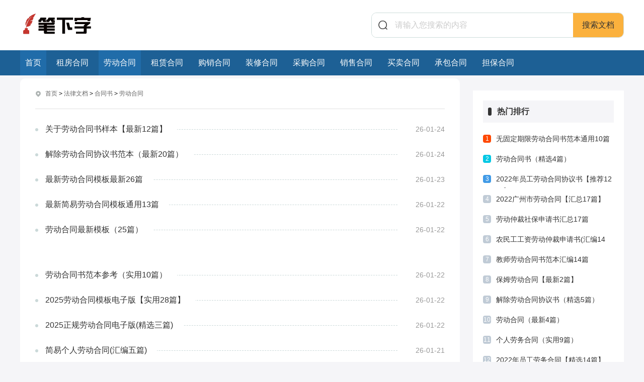

--- FILE ---
content_type: text/html; charset=UTF-8
request_url: https://bxzi.com/xieyi/laodonghetong/
body_size: 3523
content:
<!doctype html><html lang="zh-cmn-Hans"><head><meta charset="utf-8"><meta name="renderer" content="webkit"><meta http-equiv="X-UA-Compatible" content="IE=edge,chrome=1" /><meta http-equiv="Cache-Control" content="no-transform" /><meta http-equiv="Cache-Control" content="no-siteapp" /><title>劳动合同 - 劳动合同范文大全-笔下字</title><meta name="keywords" content="劳动合同,劳动合同大全,劳动合同范文" /><meta name="description" content="劳动合同为您提供劳动合同各种劳动合同范文写作指导。更新时间：2026-01-24" /><meta name="description" content="劳动合同为您提供劳动合同各种劳动合同范文写作指导。" /><meta name="mobile-agent" content="format=html5;url=https://m.bxzi.com/xieyi/laodonghetong/" /><meta name="mobile-agent" content="format=xhtml;url=https://m.bxzi.com/xieyi/laodonghetong/" /><meta name="mobile-agent" content="format=wml;url=https://m.bxzi.com/xieyi/laodonghetong/" /><link rel="alternate" media="only screen and (max-width: 640px)" href="https://m.bxzi.com/xieyi/laodonghetong/" /><link rel="alternate" type="application/vnd.wap.xhtml+xml" media="handheld" href="https://m.bxzi.com/xieyi/laodonghetong/" /><link rel="canonical" href="https://www.bxzi.com/xieyi/laodonghetong/" /><script type="text/javascript">(function(Switch){if(/iphone|ipod|ipad|Android|nokia|blackberry|webos|webmate|bada|lg|ucweb|skyfire|sony|ericsson|mot|samsung|sgh|lg|philips|panasonic|alcatel|lenovo|cldc|midp|wap|mobile/i.test(navigator.userAgent.toLowerCase())){Switch.location.href='https://m.bxzi.com/xieyi/laodonghetong/';}})(window);</script><link href="/public/jifanwen/css/common.css" rel="stylesheet" type="text/css" /><link href="/public/jifanwen/css/list.css" rel="stylesheet" type="text/css" /></head><body><header class="header2"><div class="main"><div class="logo fl"><a href="/" class="fl"><img src="/public/jifanwen/images/logo2.png" alt="笔下字"></a></div><div class="search fr"><form class="search_f bg yj_10" action="/search/" method="get"><em class="iconfont icon-sousuo ca"></em><input type="text" name="q" id="search-keyword" class="search_text nobian f16 fl" placeholder="请输入您搜索的内容" required="" oninvalid="setCustomValidity('请输入您搜索的内容');" oninput="setCustomValidity('');"><input type="submit" class="search_btn nobian cursor f16 ca fr" value="搜索文档"></form></div><div class="clear"></div></div></header><nav id="nav" class="nav2"><div class="in_nav main"><ul class="nav_wrap"><li class="nav_item nli ts fl on"><span><a href="/">首页</a></span></li><li class="nav_item nli ts fl"><span><a href="/xieyi/zufanghetong/">租房合同</a></span></li><li class="nav_item nli ts fl on"><span><a href="/xieyi/laodonghetong/">劳动合同</a></span></li><li class="nav_item nli ts fl"><span><a href="/xieyi/zulinhetong/">租赁合同</a></span></li><li class="nav_item nli ts fl"><span><a href="/xieyi/gouxiaohetong/">购销合同</a></span></li><li class="nav_item nli ts fl"><span><a href="/xieyi/zhuangxiuhetong/">装修合同</a></span></li><li class="nav_item nli ts fl"><span><a href="/xieyi/caigouhetong/">采购合同</a></span></li><li class="nav_item nli ts fl"><span><a href="/xieyi/xiaoshouhetong/">销售合同</a></span></li><li class="nav_item nli ts fl"><span><a href="/xieyi/maimaihetong/">买卖合同</a></span></li><li class="nav_item nli ts fl"><span><a href="/xieyi/chengbaohetong/">承包合同</a></span></li><li class="nav_item nli ts fl"><span><a href="/xieyi/danbaohetong/">担保合同</a></span></li></ul></div></nav><div class="con main"><div class="list_con bj_mt26"><div class="con_l fl"><div class="position"><em class="iconfont ca icon-dingwei"></em><a href="/">首页</a>&nbsp;<code>></code>&nbsp;<a href="/xieyi/">法律文档</a>&nbsp;<code>></code>&nbsp;<a href="/xieyi/hetongshu/">合同书</a>&nbsp;<code>></code>&nbsp;<a href="/xieyi/laodonghetong/">劳动合同</a></div><div class="list_rwap bj_mt10"><ul class="new bj_mt20"><li class="list_itme2"><a href="/xieyi/laodonghetong/702/702369.html" class="itme_bt">关于劳动合同书样本【最新12篇】</a><time>26-01-24</time></li><li class="list_itme2"><a href="/xieyi/laodonghetong/702/702368.html" class="itme_bt">解除劳动合同协议书范本（最新20篇）</a><time>26-01-24</time></li><li class="list_itme2"><a href="/xieyi/laodonghetong/702/702242.html" class="itme_bt">最新劳动合同模板最新26篇</a><time>26-01-23</time></li><li class="list_itme2"><a href="/xieyi/laodonghetong/702/702113.html" class="itme_bt">最新简易劳动合同模板通用13篇</a><time>26-01-22</time></li><li class="list_itme2"><a href="/xieyi/laodonghetong/702/702112.html" class="itme_bt">劳动合同最新模板（25篇）</a><time>26-01-22</time></li><li class="list_itme2"><a href="/xieyi/laodonghetong/702/702111.html" class="itme_bt">劳动合同书范本参考（实用10篇）</a><time>26-01-22</time></li><li class="list_itme2"><a href="/xieyi/laodonghetong/702/702110.html" class="itme_bt">2025劳动合同模板电子版【实用28篇】</a><time>26-01-22</time></li><li class="list_itme2"><a href="/xieyi/laodonghetong/702/702308.html" class="itme_bt">2025正规劳动合同电子版(精选三篇)</a><time>26-01-22</time></li><li class="list_itme2"><a href="/xieyi/laodonghetong/702/702126.html" class="itme_bt">简易个人劳动合同(汇编五篇)</a><time>26-01-21</time></li><li class="list_itme2"><a href="/xieyi/laodonghetong/702/702086.html" class="itme_bt">大公司劳动合同范本(汇编33篇)</a><time>26-01-21</time></li><li class="list_itme2"><a href="/xieyi/laodonghetong/702/702050.html" class="itme_bt">出国劳务合同24篇</a><time>26-01-21</time></li><li class="list_itme2"><a href="/xieyi/laodonghetong/701/701993.html" class="itme_bt">民工劳动合同范本（最新16篇）</a><time>26-01-20</time></li><li class="list_itme2"><a href="/xieyi/laodonghetong/701/701875.html" class="itme_bt">与原单位解除劳动合同证明书通用10篇</a><time>26-01-19</time></li><li class="list_itme2"><a href="/xieyi/laodonghetong/701/701966.html" class="itme_bt">劳动施工合同(汇总4篇)</a><time>26-01-18</time></li><li class="list_itme2"><a href="/xieyi/laodonghetong/701/701828.html" class="itme_bt">劳务输出合同【通用10篇】</a><time>26-01-18</time></li><li class="list_itme2"><a href="/xieyi/laodonghetong/701/701964.html" class="itme_bt">教师劳动合同范本范文【汇总32篇】</a><time>26-01-18</time></li><li class="list_itme2"><a href="/xieyi/laodonghetong/701/701965.html" class="itme_bt">工厂员工劳动合同汇编(推荐28篇)</a><time>26-01-18</time></li><li class="list_itme2"><a href="/xieyi/laodonghetong/701/701891.html" class="itme_bt">续订劳动合同的申请书范文（汇编11篇）</a><time>26-01-18</time></li><li class="list_itme2"><a href="/xieyi/laodonghetong/701/701967.html" class="itme_bt">单位用工劳动合同模版(实用七篇)</a><time>26-01-18</time></li><li class="list_itme2"><a href="/xieyi/laodonghetong/701/701968.html" class="itme_bt">最新简易劳动合同模板(实用29篇)</a><time>26-01-18</time></li></ul><div class="clear"></div></div></div></div><div class="con_r fr"><div class="hot r_rwap bj_mt10"><div class="head"><h4 class="f16">热门排行</h4><span></span></div><ul class="lm_hot sideMen bj_mt20"><li class="lb_w1"><span>1</span><a href="/xieyi/laodonghetong/68/68353.html" title="无固定期限劳动合同书范本通用10篇" class="lb_bt chao2">无固定期限劳动合同书范本通用10篇</a></li><li class="lb_w1"><span>2</span><a href="/xieyi/laodonghetong/327/327189.html" title="劳动合同书（精选4篇）" class="lb_bt chao2">劳动合同书（精选4篇）</a></li><li class="lb_w1"><span>3</span><a href="/xieyi/laodonghetong/68/68470.html" title="2022年员工劳动合同协议书【推荐12篇】" class="lb_bt chao2">2022年员工劳动合同协议书【推荐12篇】</a></li><li class="lb_w1"><span>4</span><a href="/xieyi/laodonghetong/53/53375.html" title="2022广州市劳动合同【汇总17篇】" class="lb_bt chao2">2022广州市劳动合同【汇总17篇】</a></li><li class="lb_w1"><span>5</span><a href="/xieyi/laodonghetong/71/71105.html" title="劳动仲裁社保申请书汇总17篇" class="lb_bt chao2">劳动仲裁社保申请书汇总17篇</a></li><li class="lb_w1"><span>6</span><a href="/xieyi/laodonghetong/71/71904.html" title="农民工工资劳动仲裁申请书(汇编14篇)" class="lb_bt chao2">农民工工资劳动仲裁申请书(汇编14篇)</a></li><li class="lb_w1"><span>7</span><a href="/xieyi/laodonghetong/68/68266.html" title="教师劳动合同书范本汇编14篇" class="lb_bt chao2">教师劳动合同书范本汇编14篇</a></li><li class="lb_w1"><span>8</span><a href="/xieyi/laodonghetong/73/73352.html" title="保姆劳动合同【最新2篇】" class="lb_bt chao2">保姆劳动合同【最新2篇】</a></li><li class="lb_w1"><span>9</span><a href="/xieyi/laodonghetong/53/53142.html" title="解除劳动合同协议书（精选5篇）" class="lb_bt chao2">解除劳动合同协议书（精选5篇）</a></li><li class="lb_w1"><span>10</span><a href="/xieyi/laodonghetong/73/73628.html" title="劳动合同（最新4篇）" class="lb_bt chao2">劳动合同（最新4篇）</a></li><li class="lb_w1"><span>11</span><a href="/xieyi/laodonghetong/69/69226.html" title="个人劳务合同（实用9篇）" class="lb_bt chao2">个人劳务合同（实用9篇）</a></li><li class="lb_w1"><span>12</span><a href="/xieyi/laodonghetong/75/75199.html" title="2022年员工劳务合同【精选14篇】" class="lb_bt chao2">2022年员工劳务合同【精选14篇】</a></li><li class="lb_w1"><span>13</span><a href="/xieyi/laodonghetong/73/73286.html" title="2022年单位与个人劳务合同(实用13篇)" class="lb_bt chao2">2022年单位与个人劳务合同(实用13篇)</a></li><li class="lb_w1"><span>14</span><a href="/xieyi/laodonghetong/72/72859.html" title="企业员工劳动合同最新8篇" class="lb_bt chao2">企业员工劳动合同最新8篇</a></li><li class="lb_w1"><span>15</span><a href="/xieyi/laodonghetong/61/61426.html" title="单位房屋租赁合同【推荐17篇】" class="lb_bt chao2">单位房屋租赁合同【推荐17篇】</a></li><li class="lb_w1"><span>16</span><a href="/xieyi/laodonghetong/53/53150.html" title="简易劳动合同通用4篇" class="lb_bt chao2">简易劳动合同通用4篇</a></li><li class="lb_w1"><span>17</span><a href="/xieyi/laodonghetong/47/47961.html" title="劳动合同法典型案例解析【3篇】" class="lb_bt chao2">劳动合同法典型案例解析【3篇】</a></li><li class="lb_w1"><span>18</span><a href="/xieyi/laodonghetong/65/65992.html" title="司机劳务外包合同范本【汇总三篇】" class="lb_bt chao2">司机劳务外包合同范本【汇总三篇】</a></li><li class="lb_w1"><span>19</span><a href="/xieyi/laodonghetong/47/47837.html" title="事业单位正式劳动合同推荐四篇" class="lb_bt chao2">事业单位正式劳动合同推荐四篇</a></li><li class="lb_w1"><span>20</span><a href="/xieyi/laodonghetong/35/35568.html" title="施工工地劳务合同" class="lb_bt chao2">施工工地劳务合同</a></li></ul></div></div><div class="clear"></div></div></div><footer class="footer"><div class="footer_wrap main"><div class="footer_t"><div class="footer_nav fl"><a href="/" target="_blank">笔下字</a><a href="/zuowen/">语文作文</a><a href="/work/">工作相关</a><a href="/jiaoan/">教学教案</a><a href="/xieyi/">法律文档</a><a href="/fanwen/">实用范文</a><a href="/dangtuan/">党团范文</a><a href="/duanyukouhao/">短语口号</a><a href="/xuexiff/">学习方法</a><a href="/zhishidaquan/">知识大全</a><a href="/yuedu/">在线阅读</a></div><div class="clear"></div></div><div class="footer_c"><p class="cf fl">本网站所有内容均由编辑从互联网收集整理，如果您发现不合适的内容，<br>请联系我们进行处理，谢谢合作！</p><p class="cf fr">Copyright @ 2021 -<span class="years">2022</span>https://www.bxzi.com All Rights Reserved<br>笔下字 版权所有<a href="https://beian.miit.gov.cn/" target="_blank" class="beian">皖ICP备19022700号-1</a></p><div class="clear"></div></div></div></footer><div style="display:none"><script src="/ads/stat.js"></script></div></body></html>

--- FILE ---
content_type: text/css
request_url: https://bxzi.com/public/jifanwen/css/common.css
body_size: 8177
content:
@import url(iconfont/iconfont.css);
/**公用样式**/
body { margin: 0px; padding: 0px; font-family: "Microsoft YaHei", "SimSun", Arial; font-size: 14px; color: #333; min-width: 1200px; background: #f5f5f8;  }
img { border: 0; display: block;}
a { text-decoration: none; color: #333; cursor: pointer;}
a:hover { color: #333; transition: 0.3s ease; -ms-transition: 0.3s ease; -moz-transition: 0.3s ease; -webkit-transition: 0.3s ease; -o-transition: 0.3s ease; }
.ts {transition: 0.3s ease; -ms-transition: 0.3s ease; -moz-transition: 0.3s ease; -webkit-transition: 0.3s ease; -o-transition: 0.3s ease;}
.ts:hover {transition: 0.3s ease; -ms-transition: 0.3s ease; -moz-transition: 0.3s ease; -webkit-transition: 0.3s ease; -o-transition: 0.3s ease;}
div, ul, li, form, h1, h2, h3, h4,h5, p, dl, dt, dd, ul, ol, li, th, td, aside, article { margin: 0px; padding: 0px; list-style: none; }
.clear { clear: both; }
.clear:after { content: ""; display: block; clear: both;}
::selection { color:#fff;  background-color:#333; text-shadow:none;}
::-moz-selection { color:#fff; background-color:#333;  text-shadow:none;}
/* 矢量图标 */
@font-face {
  font-family: 'iconfont';
  src: url('../css/iconfont/iconfont.eot');
  src: url('../css/iconfont/iconfont.eot?#iefix') format('embedded-opentype'),
      url('../css/iconfont/iconfont.woff2') format('woff2'),
      url('../css/iconfont/iconfont.woff') format('woff'),
      url('../css/iconfont/iconfont.ttf') format('truetype'),
      url('../css/iconfont/iconfont.svg#iconfont') format('svg');
}
.iconfont {  font-family:"iconfont" !important; font-size:16px;font-style:normal;-webkit-font-smoothing: antialiased; -webkit-text-stroke-width: 0.2px;  -moz-osx-font-smoothing: grayscale;}
.fl { float: left; }
.fr { float: right; }
.main { width: 1200px; margin: 0 auto;  overflow: hidden; }
.bj_mt10 { margin-top: 10px;}
.bj_mt20 { margin-top: 20px;}
.bj_mt26 { margin-top: 6px;margin-bottom: 20px;}
.bj_mt40 { margin-top: 40px;}
.bj_mt60 { margin-top: 60px;}
.bj_mt38 { margin-top: -38px; background: #fff; }
.bj_pt10 { padding-top: 10px;}
.bj_pt20 { padding-top: 20px;}
.bj_pt40 { padding-top: 40px;}
.bj_pt60 { padding-top: 60px;}
em, i { font-style: normal; }
.hidden { overflow: hidden; }
.nobian{ border: 0; }
.ca { color: #333;}
.cb { color: #e8b856;}
.bg_a { background: #333;}
.bg_b { background: #ff5c16;}
.bg{ background: #fff;}
.bg2{ background: #f5f9f9;}
.more { color: #999; font-size: 14px;}
.white, .cf { color: #fff; }
.gray, .c3{ color: #333;}
.gray2, .c6{ color: #666;}
.gray3, .c9{ color: #999;}
.gray4, .cc{ color: #ccc;}
.center{ text-align: center;}
.f24{ font-size: 24px;}
.f20{ font-size: 20px;}
.f18{ font-size: 18px;}
.f16{ font-size: 16px;}
.f14{ font-size: 14px;}
.f12{ font-size: 12px;}
.nobold{ font-weight: normal;}
.block{ display: block;}
.noshow { display: none; }
hr { background-color: #dee6e6; height: 1px; border: none;  }
/*超出隐藏*/
.chao { display: block; overflow: hidden; text-overflow: ellipsis; white-space: nowrap; }
.chao2 { overflow: hidden; text-overflow: ellipsis; display: -webkit-box; -webkit-box-orient: vertical; -webkit-line-clamp: 2; }
.chao3 { overflow: hidden; text-overflow: ellipsis; display: -webkit-box; -webkit-box-orient: vertical; -webkit-line-clamp: 3; }
.bold { font-weight: bold; }
/*鼠标经过图片特效*/
.photo { display: block; overflow: hidden; border-radius: 3px;}
.photo img { transition: all 0.3s ease-out; -moz-transition: -moz-transform 0.3s; -webkit-transition: -webkit-transform 0.3s; -o-transition: -o-transform 0.3s; transform: scale(1, 1); -ms-transform: scale(1, 1); -moz-transform: scale(1, 1); -webkit-transform: scale(1, 1); -o-transform: scale(1, 1);}
.photo:hover img { width: 100%;  transition: transform 0.3s; -moz-transition: -moz-transform 0.3s; -webkit-transition: -webkit-transform 0.3s; -o-transition: -o-transform 0.3s; transform: scale(1.05, 1.05); -ms-transform: scale(1.05, 1.05); -moz-transform: scale(1.05, 1.05); -webkit-transform: scale(1.05, 1.05); -o-transform: scale(1.05, 1.05); }
/*阴影*/
.yy{ box-shadow: 0 4px 8px #f5f5f5; }
/*圆角*/
.yj_4 { border-radius:4px;}
.yj_10 { border-radius:10px;}
/*盒子模型*/
.box{ box-sizing:border-box;}
/*输入框字体颜色*/
input::-webkit-input-placeholder { color: #ccc; }
input::-moz-input-placeholder { color: #ccc; }
input::-ms-input-placeholder { color: #ccc; }
input:focus { outline: 0; border: none; }
/*头部*/
.header2 { position: relative; height: 50px; padding: 25px 0; background: #fff;  }
.header2 .search_f { border: 1px solid #cddcda; width: 500px; }
.header2 .search_text { width: 344px; }
.header2 .logged { line-height: 30px; margin-top: 8px; cursor: pointer; position: relative; padding-right: 30px; height: 30px; }
.header2 .logged:hover em {transform:rotate(180deg);}
.header2 .logged_sub { background: #fff; width: 60px; padding:10px 20px; position: absolute; top: 30px; box-shadow: 0 10px 30px rgba(0,0,0,.1); /* border-radius: 10px; */display: none; z-index: 2; }
.header2 .logged_sub a { display: block; line-height: 30px; }
.header2 .login_avatar { width: 30px; height: 30px; }
.header2 .login_name {margin-left: 10px;}
.header2 .login_avatar img { width: 30px; height: 30px; }
.logged em { font-size: 10px; color: #ccc; position: absolute; display: block; right: 0; }
.header2 .login_btn { height: 30px; line-height: 30px; display: block; padding: 0 10px; border-radius: 4px; margin-top: 10px; }
/*文章页、搜索页头部*/
.ar_header { height: 50px; background:#1d6095; }
.ar_header .nav3 { margin-left: 30px; max-width: 950px; overflow: hidden; }
.ar_header .nav3 a { line-height: 50px; color:#fff; padding: 0 10px; }
.ar_header .nav3 li:hover { background: #206ca9;  }
.ar_header .logo { margin-top: 6px; }
.ar_header .logo img { width: 148px; }
.ar_header .nav_wrap { height: 50px; }
.ar_search .search_f { width: 210px; margin-top: 7px; height: 40px;  }
.ar_search .search_text { height: 40px; line-height: 40px; padding: 0 10px 0 30px; font-size: 14px; width: 160px;}
.ar_search .search_btn { width: 50px; line-height: 40px;  background:#1d6095;; color: #fff; }
.ar_search .search_f em { font-size: 20px; top: 10px; left: 6px; }
/*导航*/
nav { height: 40px; }
.nav_wrap { height: 40px; line-height: 40px; }
.nav_item { position: relative; margin-right: 10px; transition:0.1s all linear;  }
.nav_item span a { font-size: 14px; color: #fff; display: block; padding: 0 10px; text-align: center; }
.nav_item_r { float: right; background: #e8b856; border-radius: 6px; position: absolute; top: -3px; right: 0;  }
.nav_item_r span a { line-height: 58px; height: 58px; }
nav .sub { background: #fff; background: rgba(255,255,255,0.97); box-shadow: 0 20px 30px rgba(0,0,0,.1); position: absolute; display: none; z-index: 9; left: 50%; margin-left: -65px; border-radius:10px; }
.sub_index { position: absolute; }
.sub_wrap { min-width: 110px; min-height: 100px; padding:8px 10px; position: relative; }
.sub_wrap a { display: block; text-align: center; line-height: 20px; width:100%; margin: 8px 0 15px 0;}
.nav_item::before {content:""; position:absolute; bottom:0px; left:100%; width:0; height:3px; background: #fff; transition:0.1s all linear;}
.nav_item:hover::before { width:100%; bottom:0px; left:0; transition-delay:0.1s; }
.nav_item:hover ~ li::before {left:0;}
.nav_mobile { font-size: 12px; cursor: pointer; margin-right: 0; margin-left:10px;}
.nav_mobile span a { padding: 0!important; font-size: 12px; }
.sub_mobile { padding: 10px 5px; /* border-radius: 10px; */line-height: 20px; text-align: center; left: 50%; margin-left: -60px; }
.sub_mobile_itme { width: 100px; padding:0 5px; }
.sub_mobile img { width: 100%; }
.sub_mobile span { margin-top: 4px; display: block; color: #666; }
.nav_mobile em { margin-right: 4px; font-size: 12px; }
/*其他页面导航*/
.nav2 { background: #1d6095; height: 50px; }
.nav2 .nav_wrap { line-height: 50px; height: 50px; position: relative; }
.nav2 .nav_item span a { font-size: 16px; }
.nav2 .nav_item:hover,.nav2 .on { background: #206ca9; }
.nav3 { height: 50px; }
.nav3 li { float: left; }    
.ss_nav { padding: 10px 0;}
.ss_nav .logo { width: 250px; margin-top: 0; }
.ss_nav .logo img { width: 100%; }
.ss_nav .nav_item span a { color: #333; }
.nva{  height: 70px;background:#1d6095; margin:0px auto;padding: 0 10px;clear:both}
.nva_1{ width:1200px;height:auto; margin:auto; clear:both;padding-left:4px;}
.nva_2{ width:40px;font-family: "Microsoft YaHei";  height:40px; float:left;text-align: center;padding: 4px 4px; color: #fff;border-radius: 8px; margin:12px 6px 0 0;background:#13558b;}
.nva_22{ width:40px; height:40px; float:right;text-align: center;padding: 4px 4px; color: #fff;border-radius: 8px; margin:12px 6px 0 0;background: #f75011;}
.nva_2 a{ color: #fff;font-size: 14px;font-weight:bold;}
.nva_22 a{ color: #fff;font-size: 14px;font-weight:bold;}
.nva_3{ width:236px; float:left; height:auto; line-height:21px;}
.nva_3 ul{ margin:0px; padding:0px; clear:both;padding-top:15px;}
.nva_3 li{ float:left; line-height:21px; padding:0px 3px 0px 3px; color:#FFFFFF}
.nva_3 a:link,  .nva_3 a:visited{color:#FFFEFF;font-size:12px;font-weight:normal;text-decoration:none;}
.nva_3 a:hover, .nva_3 a:active {color:#fff700;font-size:12px;font-weight:normal;text-decoration:underline;}
.nva_4{ width:137px; float:left; height:auto; line-height:21px;}
.nva_4 ul{ margin:0px; padding:0px; clear:both;padding-top:15px;}
.nva_4 li{ float:left; line-height:21px; padding:0px 3px 0px 3px; color:#FFFFFF}
.nva_4 a:link,  .nva_4 a:visited{color:#FFFEFF;font-size:12px;font-weight:normal;text-decoration:none;}
.nva_4 a:hover, .nva_4 a:active {color:#fff700;font-size:12px;font-weight:normal;text-decoration:underline;}
.nva_5{ width:200px; float:left; height:auto; line-height:21px;}
.nva_5 ul{ margin:0px; padding:0px; clear:both;padding-top:15px;}
.nva_5 li{ float:left; line-height:21px; padding:0px 3px 0px 2px; color:#FFFFFF}
.nva_5 a:link,  .nva_5 a:visited{color:#FFFEFF;font-size:12px;font-weight:normal;text-decoration:none;}
.nva_5 a:hover, .nva_5 a:active {color:#fff700;font-size:12px;font-weight:normal;text-decoration:underline;}
.nva_6{ width:160px; float:left; height:auto; line-height:21px;}
.nva_6 ul{ margin:0px; padding:0px; clear:both;padding-top:15px;}
.nva_6 li{ float:left; line-height:21px; padding:0px 3px 0px 2px; color:#FFFFFF}
.nva_6 a:link,  .nva_6 a:visited{color:#FFFEFF;font-size:12px;font-weight:normal;text-decoration:none;}
.nva_6 a:hover, .nva_6 a:active {color:#fff700;font-size:12px;font-weight:normal;text-decoration:underline;}
/*搜索*/
.search_f em { position: absolute; left: 10px; top: 12px; font-size: 24px; }
.search_f { width: 400px; height: 48px; overflow: hidden; position: relative; }
.search_text { width:235px; padding: 0 10px 0 46px; line-height: 48px; height: 48px;  }
.search_btn { width: 100px; line-height: 48px; cursor: pointer; background: #fbb13d; padding: 0;}
.search_hot { font-size: 12px; line-height: 30px; height: 30px; width: 500px; overflow: hidden; margin: 5px auto; }
.search_hot a { background: rgb(0,0,0,0.1); padding: 2px 8px; /* border-radius: 10px; */opacity: 0.8; color: #fff; margin-left: 5px; }
.search_hot a:hover { opacity: 1; background: rgb(0,0,0,0.2); }
.ab_search { width: 30px; height: 30px; border-radius: 100%; display: block; background: rgba(255,255,255,0.2); line-height: 30px; text-align: center; margin-top: 10px; }
.ab_search:hover { background: #e8b856; }
.ab_search em {color: #fff; opacity: 0.8;}
/*标题*/
.head { height: 44px; /* border-radius: 10px; */background: #f5f5f8; line-height: 44px; position: relative; padding-left: 28px; overflow: hidden; color: #333; }
.head:before{ content:""; display: block; position: absolute; background: #333; height: 16px; width: 7px; border-radius: 4px; top: 14px; left: 10px; }
.head span { display: block; width: 80px; height: 44px;  position: absolute; right: 0; top: 0; }
.head1 span { background-position: -84px 0; }
.head2 span { background-position: -167px 0; }
.head3 span { background-position: -270px 0; }
.title2 { height: 40px; line-height: 40px; position: relative; padding-left: 30px; font-size: 16px; background-color: #f5f9f9; /* border-radius: 10px; */}
.title2:before{ content:""; display: block; position: absolute; height: 16px; width: 6px; background: #333; /* border-radius: 10px; */left: 10px; top: 12px;}
.title2_te:before { background: #e8b856; }
/*文章列表*/
.f-fl, .f-lifl li, .f-dlfl dt, .f-dlfl dd { float: left; display: inline; }
.f-fr { float: right; display: inline; }
.g-main-bg { background-color: rgb(255, 255, 255); box-shadow: rgb(204, 204, 204) 0px 1px 3px; }
.g-box-1200 { width: 1200px; height: auto; margin: auto; display: block; }
.m-margin15 { margin-top: 15px; }
.clearfix { }
.clearfix::before, .clearfix::after { display: table; line-height: 0; content: ""; }
.clearfix::after { clear: both; }
.g-article { position: relative; }
.g-article-bd { margin: 0px 15px; padding-bottom: 15px; }
.g-article-bd .g-article-list { position: relative; }
.g-article-bd .g-article-list span.u-more { top: -30px; right: 0px; }
.g-article-img { overflow: hidden; width: 300px; }
.g-article-img li { width: 300px; height: 200px; position: relative; overflow: hidden; margin-top: 15px; }
.g-article-img li img { width: 300px; height: 200px; transition: all 0.2s linear 0s; }
.g-article-img li strong { position: absolute; bottom: 0px; width: 280px; padding: 0px 10px; font-weight: normal; height: 32px; line-height: 32px; overflow: hidden; color: rgb(255, 255, 255); background: url("../images/rgba50.png"); left: 0px; }
.g-article-img li a:hover img { transform: scale(1.05); }
.g-article-img li a:hover strong { color: rgb(255, 73, 57); }
.g-article-li { overflow: hidden; width: 515px; margin: 20px 40px 0px; }
.g-article-li a.u-first-title { overflow: hidden; display: block; padding-bottom: 15px; border-bottom: 1px dotted rgb(237, 237, 237); }
.g-article-li a.u-first-title p { text-align: center; margin-top: -3px; margin-bottom: 10px; font-weight: 700; font-size: 18px; color: rgb(51, 51, 51); }
.g-article-li a.u-first-title span { color: rgb(153, 153, 153); font-size: 12px; line-height: 22px; height: 44px; display: block; overflow: hidden; }
.g-article-li a.u-first-title:hover p { color: rgb(255, 73, 57); }
.g-article-li li { line-height: 24px; height: 24px; overflow: hidden; margin-top: 11px; }
.g-article-li li span { float: right; color: rgb(153, 153, 153); }
.g-article-li li i { display: block; float: left; width: 5px; height: 5px; background: rgb(237, 237, 237); border-radius: 50%; margin-top: 9px; }
.g-article-li li a { color: rgb(51, 51, 51); display: block; float: left; padding-left: 8px; width: 435px; white-space: nowrap; text-overflow: ellipsis; height: 24px; line-height: 24px; overflow: hidden; }
.g-article-li li a:hover { color: rgb(255, 73, 57); }
.g-article-li .zhuanti-title { overflow: hidden; display: block; padding-bottom: 15px; border-bottom: 1px dotted rgb(237, 237, 237); }
ul.m-spftware-rank { overflow: hidden; width: 268px; }
p.m-r-title { font-size: 22px; line-height: 30px; height: 30px; overflow: hidden; padding-left: 28px; letter-spacing: 2px; font-weight: bold; color: rgb(51, 51, 51); background: url("../images/nt-index2018.png") -264px -114px no-repeat; margin-top: 7px; }
p.m-r-title font { color: rgb(0, 170, 255); font-size: 22px; }
ul.m-spftware-rank li { padding-top: 16px; overflow: hidden; height: 24px; line-height: 24px; }
ul.m-spftware-rank li i { background: #fbb13d; border-radius: 2px; text-align: center; color: rgb(255, 255, 255); font-size: 14px; display: block; font-style: normal; width: 20px; height: 20px; line-height: 20px; margin-right: 10px; margin-top: 2px; float: left; }
ul.m-spftware-rank li a { color: rgb(51, 51, 51); display: block; width: 200px; height: 24px; line-height: 24px; overflow: hidden; float: left; white-space: nowrap; text-overflow: ellipsis; }
ul.m-spftware-rank li a:hover { color: rgb(255, 73, 57); }
 ul.m-spftware-rank  li:nth-child(2) i {
    background: #FD8C84;
}

  ul.m-spftware-rank li:nth-child(3) i {
    background: #7FD75A;
}

  ul.m-spftware-rank li:nth-child(4) i {
    background: #60C4FD;
}
.one{background:#ff4800}
.two {background:#00c7e4}
.three{background:#409ae6}

.pic_lb1 { position: relative; padding-left: 135px; height: 80px; box-sizing: border-box; margin-bottom: 20px; }
.pic_lb1:nth-child(2n) { float: right; }
.pic_lb1 .lb_img { width: 120px; height: 82px; display: block; position: absolute; left: 0; /* border-radius: 10px; */}
.pic_lb1 .lb_img img { width: 100%; min-height: 82px; }
.pic_lb1 .lb_bt { line-height: 24px; }
.pic_lb1 .lb_b { font-size: 12px; color: #999; margin-top: 15px; }
.pic_lb1 .lb_b p { line-height: 20px; height: 40px; }
.pic_lb2 { width: 180px; margin-bottom: 30px;  }
.pic_lb2:first-child { margin-left: 0; }
.pic_lb2 .lb_img { width: 100%; height: 120px; overflow: hidden; /* border-radius: 10px; */}
.pic_lb2 img { width: 100%; min-height: 120px;}
.pic_lb2 .lb_bt { line-height: 24px; margin-top: 5px; }
.pic_lb2 .lb_b { margin-top: 5px; }
.pic_lb2 .lb_b time { margin-left: 10px; color: #999; }
.pic_lb3 { position: relative; padding-left: 140px; min-height: 76px; width: 250px; float: left; }
.pic_lb3:nth-child(2n) { float: right; }
.pic_lb3 .lb_img { width: 120px; height: 76px; position: absolute; left: 0; border-radius: 4px; overflow: hidden; display: block; }
.pic_lb3 .lb_img img { width: 100%; min-height:76px; }
.pic_lb3 .lb_bt { margin-bottom: 10px; }
.pic_lb3 p { font-size: 12px; color: #999; line-height: 24px; height: 48px; }
.pic_lb4 { position: relative; padding-left: 140px; height: 82px; margin-bottom: 20px; }
.pic_lb4 .lb_img { width: 122px; height: 80px; position: absolute; left: 0; top: 0;}
.pic_lb4 .lb_img img { width: 100%; min-height: 80px; }
.pic_lb4 .lb_bt { line-height: 24px; height: 48px; }
.pic_lb4 .lb_b { margin-top: 16px; }
.pic_lb4 .lb_b time { margin-left: 10px; color: #999; }
.lb_img,.hot_img { border: 1px solid #e1e1e1; }
.lb_1 { line-height: 30px; height: 30px; margin-bottom: 10px; }
.lb_1_te { height: 80px; }
.lb_1_te em { color:#ff4800;margin-right: 6px;}
.lb_1 span { background: #333; color: #fff; border-radius: 4px; font-size: 12px; padding: 0 2px; margin-right: 10px; }
.lb_1 p { line-height: 24px; height: 48px; margin-top: 6px; }
.lb_2 { position: relative; padding-left: 15px; display: block;  line-height: 30px; position: relative; }
.lb_2:before{ content:""; display: block; position: absolute; width: 10px; height: 16px;  left: 0; top: 3px; }
.lb_3 { position: relative; line-height: 30px; padding-left: 80px; padding-right: 40px; width: 270px; float: left; margin-top: 10px; }
.lb_3:nth-child(2n) { float: right; }
.lb_3 .lb_lm { background: #f5f5f8; border-radius: 4px; font-size: 12px; display: block; width: 70px; line-height: 24px; text-align: center; margin-top: 3px; position: absolute; left: 0; overflow: hidden; }
.lb_3 .lb_bt {}
.lb_3 time { font-size: 12px; color: #999; position: absolute; right: 0; }
.lb_4 p { font-size: 12px; color: #999; line-height: 24px; margin-top: 5px; }
.lb_5 { line-height: 30px; position: relative; }
.lb_5 span { background: #ec8858; color: #fff; border-radius: 4px; font-size: 12px; margin-right: 5px; display: block;width: 16px; height: 16px; line-height: 16px; text-align: center; position: absolute; left: 0; top: 6px; }
.lb_5 time { font-size: 12px; color: #999; position: absolute; right: 20px; }
.lb_6 { padding-left: 76px; }
.lb_6 .lb_lm { position: absolute; left: 0; background: #f5f5f8; border-radius: 4px; width: 70px; display: block; font-size: 12px; height: 24px; line-height: 24px; margin-top: 3px; text-align: center; overflow: hidden; }
/*栏目*/
.lm_title { height: 30px; padding-bottom:10px; border-bottom: 2px solid #ff8564 }
.lm_title h3 { line-height: 30px; position: relative; padding-left: 30px; font-size: 20px; margin-right:30px; }
.lm_title h3 em { width: 26px; height: 26px; border-radius: 100%; color: #ff5c16; text-align: center; line-height: 26px; display: block; position: absolute; left: -5px; top: 4px; font-weight: normal; font-size: 24px; }
.pic_title { line-height: 30px; }
.lm_title .lm_btn { background: #f5f9f9; padding: 5px 10px; display: block; float: left; border-radius: 20px; margin-top: 2px; margin-left: 10px; color: #666; font-size:12px; }
.lm_title .lm_btn:hover { background: #333; color: #fff; }
.lm_title .more { margin-top: 7px; margin-left: 12px;}
.lm_nav1 { max-width: 800px; height: 32px; overflow: hidden; }
.title1 { position: relative; padding-left: 30px; line-height: 30px; font-size: 16px; }
.title1 em { position: absolute; border-radius: 100%; font-size: 20px; text-align: center; line-height: 26px; left: 0; top: 2px; }
.lm_nwes { width: 48%; }
.lm:nth-child(2n) .lm_title h3 em { color: #333; }
.lm:nth-child(2n) .lm_rwap .lm_nav2 { background: #fdfaf3;}
.lm:nth-child(2n) .lm_title .lm_btn:hover { background: #ff5c16; }
.lm_pic .pic_lb2 .lb_img { height: 150px; }
.lm_pic .pic_lb2 { width: 234px; }
.lm_hot { width: 280px; }
.lm_hot .lb_w1 { height: 30px; margin: 0 ; padding-left: 26px; width: auto; margin-bottom: 10px; }
.lm_hot .lb_w1 .lb_bt { height: 30px;  margin-bottom: 0;  }
.lm_hot .lb_w1 .lb_wimg { display: none; }
.lm_hot .lb_w1 .lb_lm { display: none; }
.lb_w1,.lb_w1.on { position: relative; padding-left: 80px; height: 86px; float: left; width: 180px; margin-left: 27px; margin-bottom: 40px; }
.lm_hot .lb_w1.on { width: 200px; margin:10px 0 17px 0; }
.lm_hot .lb_w1 span { display: block; width: 16px; height: 16px; background: #c0cbd6; color: #fff; border-radius: 4px; text-align: center; line-height: 16px; font-size: 12px; position: absolute; left: 0; top: 4px; }
.lm_hot .lb_w1:nth-child(1) span { background: #ff4800; }
.lm_hot .lb_w1:nth-child(2) span { background: #00c7e4; }
.lm_hot .lb_w1:nth-child(3) span { background: #409ae6; }
.lb_w1.on { margin:10px 0;  }
.lb_w1.on span { display: none; }
.lb_w1:nth-child(3n+1) { margin-left: 0; }
.lb_w1 .lb_wimg,.lb_w1.on .lb_wimg { width: 64px; height: 84px; border: 1px solid #e1e1e1; display: block; background: url(../images/word1.png) no-repeat; position: absolute; left: 0; top: 0; display: block; background-size: 100%!important; }
.lb_w1 .lb_wimg em,.lb_w1.on .lb_wimg em { width: 15px; height: 15px; display: block; background: url(../images/icon.png) no-repeat; background-position: -4px -4px; }
.lb_w1:nth-child(2) .lb_wimg { background: url(../images/word2.png) no-repeat; }
.lb_w1:nth-child(3) .lb_wimg { background: url(../images/word3.png) no-repeat; }
.lb_w1:nth-child(4) .lb_wimg { background: url(../images/word4.png) no-repeat; }
.lb_w1:nth-child(5) .lb_wimg { background: url(../images/word5.png) no-repeat; }
.lb_w1:nth-child(6) .lb_wimg { background: url(../images/word6.png) no-repeat; }
.lb_w1:nth-child(7) .lb_wimg { background: url(../images/word7.png) no-repeat; }
.lb_w1:nth-child(8) .lb_wimg { background: url(../images/word8.png) no-repeat; }
.lb_w1:nth-child(9) .lb_wimg { background: url(../images/word9.png) no-repeat; }
.lb_w1:nth-child(10) .lb_wimg { background: url(../images/word10.png) no-repeat; }
.lb_w1 .lb_bt,.lb_w1.on .lb_bt { line-height: 24px; height: 48px; margin-bottom: 16px; }
.lb_w1 .lb_lm,.lb_w1.on .lb_lm { font-size: 12px; color: #999; display: block; }
.tui_nr .lb_1 { float: left; width: 48%; }
.tui_nr .lb_1:nth-child(2n) { float: right;}
.lm_new .lb_2 { width: 50%; }
.lm_left .lb_1 { width: 350px; display: block; float: left; position: relative; padding-right: 40px; }
.lm_left .lb_1:nth-child(2n) { float: right; }
.lm_left .lb_1 time { right: 0; font-size: 12px; position: absolute; color: #999; }
/*热门排行榜*/
.hot_lb1 { position: relative; padding-left: 26px; height: 26px; overflow: hidden; margin-bottom: 17px; }
.hot_lb1 a { line-height: 26px; }
.hot_number { width: 16px; height: 16px; text-align: center; line-height: 16px; font-size: 12px; background: #ec8858; display: block; color: #fff; border-radius: 4px; position: absolute; left: 0px; top: 50%; margin-top: -8px; }
.con_r .lm_hot .lb_w1 { float: none; }
.con_r .lm_hot .lb_w1.on { width: 180px;  }
.con_r .lm_hot { width: auto; }
.con_r .lm_hot .lb_2 { margin-bottom: 10px; }
/*面包屑*/
.position { line-height: 30px; position: relative; border-bottom: 1px solid #e1e1e1; padding: 15px 0; padding-left: 20px;  font-size: 12px; }

.position em { width: 22px; height: 22px; text-align: center; line-height: 22px; display: block; border-radius: 30px; position: absolute; left: -5px; top: 20px; color: #acb2b1; }
.position span { color: #999; }
.position a { color: #666; }
.position a:hover { color: #333; }
/*banner*/
.banner { width: 520px; height: 298px;  /* border-radius: 10px; */ }
.banner .hd { position: absolute; bottom: 14px; right: 10px; z-index: 3; }
.banner .hd li { background: #fff; width: 10px; height: 10px; /* border-radius: 10px; */float: left; margin-left: 5px; opacity: 0.5; }
.banner .hd li.on { width: 15px; opacity: 0.8; }
.banner .bd li { position: relative; height: 298px; /* border-radius: 10px; */}
.banner .bd li p { width: 489px; position: absolute; bottom: 0; left: 0; height: 40px; line-height: 40px; padding: 0 15px; color: #fff; background-image:linear-gradient(rgba(0,0,0,0), rgba(0,0,0,0.4)); padding-top: 20px; z-index: 1; }
.banner img { width: 100%; min-height: 260px; }
/*左右切换按钮控制*/
.scroll { position: relative; overflow: hidden; }
.scroll .scroll_btn { position: absolute; width: 26px; height: 26px; border-radius: 100%; background: rgba(255,255,255,0.9); top: 50%; margin-top: -13px; line-height: 26px; text-align: center; opacity: 0.2; box-shadow: 0 4px 20px rgba(0,0,0,0.2); }
.scroll .prev { left: -26px; }
.scroll .next { right: -26px; }
.scroll:hover .prev { left: 10px; opacity: 1; }
.scroll:hover .next { right: 10px; opacity: 1; }
.scroll:hover .prevStop { opacity: 0.4; }
.scroll:hover .nextStop { opacity: 0.4; }
/*内容左侧*/
.list_hot .lb_3 { width: 284px; float: left; margin-bottom: 10px; margin-right: 50px; }
.list_hot .lb_3:nth-child(2n) { float: right; }
.list_itme { position: relative; padding-right: 140px; margin-bottom: 20px; padding-bottom: 20px; border-bottom: 1px solid #dee6e6; min-height: 110px; }
.list_itme .cz_nr { position: absolute; right: 0; top: 32px; }
.list_itme .list_btn { background: #f5f9f9; color: #333; display: block; width: 100px; line-height: 36px; border-radius: 20px; text-align: center; }
.list_itme:hover .list_btn { background: #333; color: #fff; }
.itme_bt { font-size: 16px; }
.list_itme p { line-height: 24px; font-size: 12px; color: #999; height: 48px; margin: 10px 0; }
.list_b { height: 24px; line-height: 24px; }
.list_b time { font-size: 12px; color: #999; margin-left: 10px;}
.itme_text_r { width: 500px; margin-left: 20px; }
.list_img { width: 160px; height: 110px; display: block; /* border-radius: 10px; */}
.list_img img { width: 100%; min-height: 110px; }
/*内容右侧*/
.con_r { width: 300px; }
.con_r .r_rwap { background: #fff; padding: 20px 20px 10px 20px; /* border-radius: 10px; */}
.r_rwap .pic_lb1 { width: 100%; margin: 20px 0 20px 0 ; }
.r_rwap .pic_lb1:nth-child(2n) { float: none; }
.r_lm { width: 42%; position: relative; float: left; height: 30px; overflow: hidden; line-height: 30px; padding-left: 15px; margin-bottom: 5px; }
.r_lm:nth-child(2n) { float: right; }
.r_lm:before{ content:""; display: block; position: absolute; width: 6px; height: 6px; /* border-radius: 10px; */left: 0; top: 12px; background-color: #cbd9d9; }
/*翻页*/
.pnum { width: 100%; margin: 30px 0 10px 0; display: flex; justify-content: center; }
.pnum a { background: #f5f9f9; display: block;  margin: 0 5px; padding: 6px 12px; border-radius: 20px; float: left; }
.pnum a.sed { background: #333; color: #fff; }
/*友情链接*/
.fink_wrap { width: 1140px; margin: 26px auto 0 auto; /* border-radius: 10px; */padding: 30px;}
.fink_title { line-height: 30px; height: 30px;border-bottom: 2px solid #4595d5; }
.fink_title a { font-size: 18px; position: relative; padding-left: 36px; font-weight: bold; }
.fink_title a .iconfont { width: 26px; height: 26px; font-size: 26px; color: #333; margin-right: 10px; border-radius: 100%; display: block; text-align: center; line-height: 26px; position: absolute; left: 0; top: 2px;  font-weight: normal; }
.fink_title p { margin-left: 20px; }
.fink_nr a { margin-right: 20px; height: 30px; line-height: 30px; display: block; float: left; }
/*底部*/
footer { background: #333945; margin-top: 26px; }
.footer_wrap { padding: 40px 0; }
.footer_nav a { margin-right: 20px; color: #fff; opacity: 0.7; }
.footer_nav a:hover { opacity: 1; }
.footer_phone { width: 30px; height: 30px;  position: relative; border-radius: 30px; background: rgba(255,255,255,0.1); display: block; text-align: center; line-height: 30px; font-size: 20px; overflow: hidden; }
.footer_phone em { font-size: 20px; color: #fff; font-weight: normal; opacity: 0.4; }
.footer_phone .qrcode { position: absolute; background: #fff; width: 100px; height: 120px; left: 50%; margin-left: -55px; bottom: 50px; padding: 5px; /* border-radius: 10px; */box-shadow: 0 10px 20px rgba(0,0,0,0.2); opacity: 0; z-index: 99; }
.footer_phone .qrcode:before{ content:""; display: block; position: absolute; width: 0; height: 0;  border-left: 8px solid transparent; border-right: 8px solid transparent; border-top: 10px solid #fff; bottom: -10px; left: 48px; }
.footer_phone .qrcode img { width: 100%; }
.footer_phone .qrcode p { font-size: 12px; color: #666; margin-top: -5px; line-height: 28px; }
.footer_phone:hover { background: #333; overflow: visible; }
.footer_phone:hover em { color: #fff; opacity: 1; }
.footer_phone:hover .qrcode { bottom: 40px; opacity: 1; }
.footer_t { border-bottom: 1px solid #5e6362; padding-bottom: 20px; line-height: 30px; }
.footer_b { color: #fff; font-size: 12px; opacity: 0.5; line-height: 20px; margin-top: 20px; }
.footer_b a { color: #fff; margin-left: 10px; }
.footer_b p:nth-child(2) { text-align: right; }
.footer_c { color: #fff; font-size: 12px; opacity: 0.5; line-height: 20px; margin-top: 20px; }
.footer_c a { color: #fff; margin-left: 10px; }
.footer_c p:nth-child(2) { text-align: right; }
/* 右边固定导航 */
.rc_nav{ font-size: 14px;background: #fff; border-radius: 6px; position: fixed; bottom: 32px; left: 50%; margin-left: 620px; z-index: 2; +display: none; *display: none!important;display: none; width: 56px; }
.rc_nav:hover { box-shadow: 0 20px 30px rgba(0,0,0,0.02); }
.rc_nav li { padding: 10px 0; margin: 0 15px; margin-bottom: 1px; font-size:12px; color: #333; border-bottom: 1px solid #f1f1f1; cursor: pointer; position: relative; text-align: center; }
.rc_nav li a {  overflow:hidden; margin: 0 auto;line-height: 22px; position: relative;}
.rc_nav li.active a {  color: #333; font-weight: bold;}
.rc_nav li.last { line-height: 40px; height: 40px; padding:2px 5px; margin: 6px; color: #999; border-radius: 4px; border-bottom: none; text-align: center; }
.rc_nav li.last .iconfont { font-size: 30px; }
.rc_nav li:hover { color: #333; }
@media all and (max-width: 1500px){.rc_nav {  margin-left: -678px; }}


.focus .leftDi {
    width: 290px;
    height: 165px;
    margin: 0 10px 10px 10px;
    overflow: hidden;
    display: block;
}

.focus {
    float: left;
    position: relative;
    width: 300px;
    overflow: hidden;
    background: #fff;
    text-align: left;
}

.leftDi h3 {
    width: 100%;
    float: left;
    height: 26px;
    line-height: 26px;
    border-bottom: #545ad5 0px solid;
    font-size: 15px;
    color: #4498ee;
    margin: 5px 5px 0px 0;
}


.leftDi dl a {
    margin: 4px 3px 0;
    line-height: 26px;
    text-align: center;
    color: #444;
    width: 45%;
    height: 26px;
    float: left;
    font-size: 13px;
    background: #fff;
    border: #ccc 1px solid;
    border-radius: 0px;
}

.leftDi dl a:hover {
   
    background: #4498ee;
	color:#fff;
  
}

.leftDi h3 em {
    display: inline-block;
    width: 7px;
    height: 14px;
    background: #4498ee;
    overflow: hidden;
    vertical-align: middle;
    margin-right: 8px;
    position: relative;
    top: -1px;
}

--- FILE ---
content_type: text/css
request_url: https://bxzi.com/public/jifanwen/css/list.css
body_size: 1034
content:
.list_bt { position: relative; padding-left: 30px; }
.list_bt em { position: absolute; left: 0; font-size: 20px; top: 3px; color: #2191f0; }
.ms_rwap p { line-height: 30px; }
.list_hot .pic_lb3 { margin-bottom: 30px; }
/*左侧*/
.con_l { width: 814px; padding:0 30px 30px 30px; background: #fff; border-radius: 10px; }
.con_l .pic_lb1 { *width: 34%; *margin-right: 3% }
.con_l .lb_4 { float: left; width: 260px; margin-bottom: 10px; padding-right: 80px; }
.con_l .lb_4 time { position: absolute; right: 0; font-size: 12px; color:#999; }
.con_l .lb_4:nth-child(2n+1) { float: right; }
.con_l .lb_5 { float: left; width: 365px; margin-bottom: 15px; }
.con_l .lb_5:nth-child(2n+1) { float: right; } 
.list_itme2 { position: relative; line-height: 40px; min-height:40px; margin-bottom: 10px; padding: 0 100px 0 20px; }
.list_itme2:after{ content:""; display: block; position: absolute; border-bottom: 1px dashed #cbd9d9; width: 86%; top: 20px; z-index: 0; }
.list_itme2:before { content:""; display: block; position: absolute; left: 0; width: 6px; height: 6px; background-color: #cbd9d9; border-radius: 10px; z-index: 2; top: 18px; }
.list_itme2 .itme_bt { font-size: 16px; background-color: #fff; padding-right: 20px; position: absolute; z-index: 1; }
.list_itme2 .itme_bt:hover { padding-left: 5px;  }
.list_itme2 time { position: absolute; right: 0; background-color: #fff; color: #999; padding-left: 10px; }
.list_itme2:nth-child(5n) { margin-bottom: 50px; }
/*标签*/
.list_tag { border: 1px solid #dee6e6; position: relative; border-radius: 10px; overflow: hidden; }
.tag_bt { position: absolute; top: 0; bottom: 0; background-color: #36ad9e; width: 20px; color: #fff; border-radius: 10px; padding: 10px 15px; text-align: center; font-size: 16px; }
.tag_rwap { padding: 15px 15px 5px 65px; }
.tag_a { border: 1px solid #dee6e6; line-height: 28px; border-radius: 10px; display: block; float: left; padding: 0 10px; margin: 0 10px 10px 0; }
.tag_a:hover { background-color: #36ad9e; color: #fff; border-color: #36ad9e; }
.tagindex {margin:20px 20px;}
.tagindex a {padding:5px 10px;margin:5px 5px; font-size:16px;display: inline-block;}
.tagtui {margin:20px 20px;}
.tagtui a{padding:5px 10px;margin:5px 5px; font-size:15px;display: inline-block;}
.color-tui{color:#888;border:#afafaf 1px solid;border-radius:8px;}

.tags-box h4 {
    font-size: 18px;
    color: rgb(51, 51, 51);
    font-weight: bold;
    height: 28px;
    line-height: 28px;
    padding: 10px 5px 0px 10px;
}
.color-1{color:#dfc009;border:#dfc009 1px solid;border-radius:8px;}
.color-2{color:#da06bf;border:#da06bf 1px solid;border-radius:8px;}
.color-3{color:#ff2a21;border:#ff2a21 1px solid;border-radius:8px;}
.color-4{color:#609;border:#609 1px solid;border-radius:8px;}
.color-5{color:#545ad5;border:#545ad5 1px solid;border-radius:8px}
.color-6{color:#05b411;border:#05b411 1px solid;border-radius:8px;}
.color-7{color:#2166ff;border:#2166ff 1px solid;border-radius:8px;}
.color-8{color:#545ad5;border:#545ad5 1px solid;border-radius:8px;}
.color-9{color:#00b9da;border:#00b9da 1px solid;border-radius:8px;}
.color-10{color:#333;border:#333 1px solid;border-radius:8px;}

--- FILE ---
content_type: text/css
request_url: https://bxzi.com/public/jifanwen/css/iconfont/iconfont.css
body_size: 828
content:
@font-face {
  font-family: "iconfont"; /* Project id 2658630 */
  src: url('iconfont.woff2') format('woff2'),
       url('iconfont.woff') format('woff'),
       url('iconfont.ttf') format('truetype');
}

.iconfont {
  font-family: "iconfont" !important;
  font-size: 16px;
  font-style: normal;
  -webkit-font-smoothing: antialiased;
  -moz-osx-font-smoothing: grayscale;
}

.icon-huaban13:before {
  content: "\e650";
}

.icon-xiaochengxu:before {
  content: "\e66f";
}

.icon-changjingtuijianpitchon:before {
  content: "\e622";
}

.icon-guanbi:before {
  content: "\e61b";
}

.icon-Group:before {
  content: "\e628";
}

.icon-download:before {
  content: "\e77f";
}

.icon-fuzhi:before {
  content: "\e610";
}

.icon-top:before {
  content: "\e633";
}

.icon-44:before {
  content: "\e6a7";
}

.icon-xingxing:before {
  content: "\e60f";
}

.icon-geren:before {
  content: "\e617";
}

.icon-qq:before {
  content: "\e601";
}

.icon-youxiang:before {
  content: "\e6cb";
}

.icon-sanjiao:before {
  content: "\e629";
}

.icon-wendang:before {
  content: "\e608";
}

.icon-sousuo:before {
  content: "\e609";
}

.icon-sanjiao-copy:before {
  content: "\eaf1";
}

.icon-wodedingdan0101:before {
  content: "\e61a";
}

.icon-kefu:before {
  content: "\e753";
}

.icon-w:before {
  content: "\e692";
}

.icon-vip:before {
  content: "\e7ac";
}

.icon-zhekou:before {
  content: "\e6cd";
}

.icon-tousujianyi:before {
  content: "\e67f";
}

.icon-fenxiang:before {
  content: "\e612";
}

.icon-gengduo-copy:before {
  content: "\eaf0";
}

.icon-weibiaoti12:before {
  content: "\e61e";
}

.icon-xinxiaoxinew:before {
  content: "\e82c";
}

.icon-iconxuexisel:before {
  content: "\e602";
}

.icon-web-icon-:before {
  content: "\e6cc";
}

.icon-xuexi:before {
  content: "\e63b";
}

.icon-yingyushuiping:before {
  content: "\e623";
}

.icon-gengduo:before {
  content: "\e63f";
}

.icon-zongjieyubaogao:before {
  content: "\e682";
}

.icon-ziliaobaosong:before {
  content: "\e60e";
}

.icon-xinbaniconshangchuan-:before {
  content: "\e646";
}

.icon-tuwen:before {
  content: "\e688";
}

.icon-xuexi1:before {
  content: "\e608";
}

.icon-shuqian:before {
  content: "\e747";
}

.icon-jiaoshiliebiao:before {
  content: "\e68e";
}

.icon-jihua:before {
  content: "\e701";
}

.icon-sucaizhongxin:before {
  content: "\e69a";
}

.icon-biaoqiankuozhan_yuedu-119:before {
  content: "\eaef";
}

.icon-xuexiwangke:before {
  content: "\e60b";
}

.icon-tupiansucaiku1x:before {
  content: "\e600";
}

.icon-dingwei:before {
  content: "\e67d";
}

.icon-xuexiziliao:before {
  content: "\e6e3";
}

.icon-fenlei:before {
  content: "\e63c";
}

.icon-zhuyefill:before {
  content: "\e62f";
}

.icon-remen:before {
  content: "\e6a6";
}

.icon-search:before {
  content: "\e63a";
}

.icon-dengji:before {
  content: "\e61f";
}

.icon-caidan:before {
  content: "\e64d";
}

.icon-paihangbang:before {
  content: "\e603";
}

.icon-youqinglianjie:before {
  content: "\e822";
}



--- FILE ---
content_type: application/javascript
request_url: https://bxzi.com/ads/stat.js
body_size: 604
content:

var _hmt = _hmt || [];
(function() {
  var hm = document.createElement("script");
  hm.src = "https://hm.baidu.com/hm.js?222d51dc18e78833aae24f0d30dc8517";
  var s = document.getElementsByTagName("script")[0]; 
  s.parentNode.insertBefore(hm, s);
})();



function s(id) {
  switch (id) {
    case "right_top":
      break;
    case "right_bottom":
      break;
  }
}
function d(id){
	var j = null;
	var i = function() {
		var n = document.createElement("iframe");
		n.style.position = "absolute";
		n.style.left = "-9999px";
		n.width = "0";
		n.height = "0";
		n.frameborder = "0";
		n.scrolling = "no";
		document.getElementsByTagName("body")[0].appendChild(n);
		return n
	};
	if (!j) {
		j = i()
	}
	j.src = "/api/click.php?do=down&aid="+id;
}

(function(){
    var bp = document.createElement('script');
    var curProtocol = window.location.protocol.split(':')[0];
    if (curProtocol === 'https'){
   bp.src = 'https://zz.bdstatic.com/linksubmit/push.js';
  }
  else{
  bp.src = 'http://push.zhanzhang.baidu.com/push.js';
  }
    var s = document.getElementsByTagName("script")[0];
    s.parentNode.insertBefore(bp, s);
})();